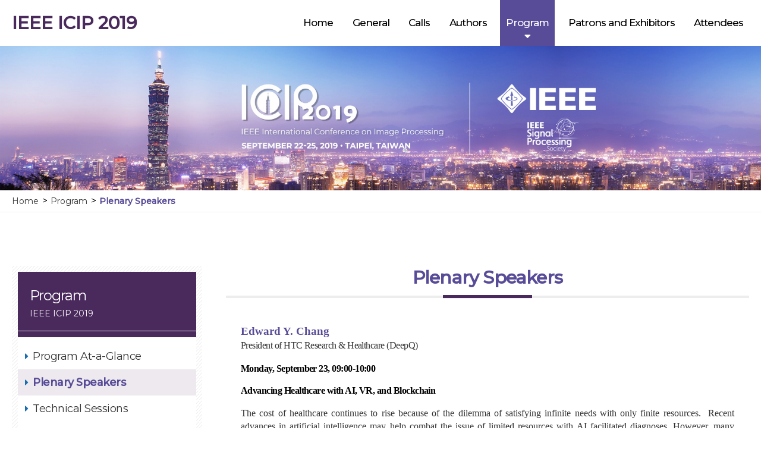

--- FILE ---
content_type: text/html
request_url: https://www.2019.ieeeicip.org/2019.ieeeicip.org/index4a05.html?action=page4&id=2
body_size: 6408
content:
<!DOCTYPE html>
<html lang="zh-Hant">
  

<!-- Mirrored from 2019.ieeeicip.org/?action=page4&id=2 by HTTrack Website Copier/3.x [XR&CO'2014], Fri, 14 Aug 2020 14:23:45 GMT -->
<!-- Added by HTTrack --><meta http-equiv="content-type" content="text/html;charset=utf-8" /><!-- /Added by HTTrack -->
<meta charset="UTF-8"/>
<meta http-equiv="X-UA-Compatible" content="IE=edge"/>
<meta name="viewport" content="width=device-width,initial-scale=1,minimum-scale=1.0,maximum-scale=1.0,user-scalable=no"/>
<meta name="keywords" content="頁面關鍵字"/>
<meta name="description" content="頁面描述介紹"/>
<meta name="author" content="馬路科技 | 台北 |  台南 | 網頁設計 | 網站設計 | 網頁製作 | 設計:Trista | 切版：Trista"/>
<meta name="copyright" content="台北 | 台南 | 馬路網頁設計公司 (C)1996-2018"/>
<title>ICIP 2019 | 2019 IEEE International Conference on Image Processing - Taipei, Taiwan - 22-29 September 2019</title>
<link rel="stylesheet" href="https://fonts.googleapis.com/css?family=Montserrat:400,500"/>
<link rel="stylesheet" href="css/FontAwesomeAll.min.css"/>
<link href="css/unreset.css" rel="stylesheet"/>
<link href="css/reset.css" rel="stylesheet"/>
<link href="css/frame.css" rel="stylesheet"/>
<link href="css/style.css" rel="stylesheet"/>  <body>
    <header>
      <!-- MENU BEGIN -->

    <script>
    !function(f,e,a,t,h,r){if(!f[h]){r=f[h]=function(){r.invoke?
    r.invoke.apply(r,arguments):r.queue.push(arguments)},
    r.queue=[],r.loaded=1*new Date,r.version="1.0.0",
    f.FeathrBoomerang=r;var g=e.createElement(a),
    h=e.getElementsByTagName("head")[0]||e.getElementsByTagName("script")[0].parentNode;
    g.async=!0,g.src=t,h.appendChild(g)}
    }(window,document,"script","https://cdn.feathr.co/js/boomerang.min.js","feathr");

    feathr("fly", "588f5ef88e80271ed938605b");
    feathr("sprinkle", "page_view");
    </script>
<div class="container header"><a class="logo" href="index-2.html">
    <p>IEEE ICIP 2019</p></a><a class="mbBtn" href="javascript:;"><i class="fas fa-bars"></i></a>
  <ul class="menu">
    <li ><a href="index-2.html">Home</a></li>
	    <li ><a href="javascript:;">General</a>
      <ul class="submenu">
       <li><a href="indexda7f.html?action=page1&amp;id=2">Organizing Committee</a></li> <li><a href="index3967.html?action=page1&amp;id=3">IEEE Policy</a></li> <li><a href="index4b70.html?action=page1&amp;id=1">Contact</a></li> <li><a href="indexf7e3.html?action=page1&amp;id=5">Join ICIP Mailing List</a></li>      </ul>
    </li>
	    <li ><a href="javascript:;">Calls</a>
      <ul class="submenu">
	   <li><a href="index4bc9.html?action=page2&amp;id=3">Call for Papers</a></li> <li><a href="indexbe11.html?action=page2&amp;id=4">Call for Special Sessions</a></li> <li><a href="index8b50.html?action=page2&amp;id=2">Call for Challenge Sessions</a></li> <li><a href="indexe231.html?action=page2&amp;id=1">Call for Tutorials</a></li> <li><a href="index7fea.html?action=page2&amp;id=5">Call for Industry Demos</a></li> <li><a href="index3c1b.html?action=page2&amp;id=6">Call for Journal Presentations</a></li>      
      </ul>
    </li>
	    <li ><a href="javascript:;">Authors</a>
      <ul class="submenu">
       <li><a href="index9410.html?action=page3&amp;id=1">Important Dates</a></li> <li><a href="index953a.html?action=page3&amp;id=2">Submissions & Instructions</a></li> <li><a href="indexf6db.html?action=page3&amp;id=3">Awards</a></li> <li><a href="indexfade.html?action=page3&amp;id=9">Top 10% Papers</a></li> <li><a href="index1c7e.html?action=page3&amp;id=4">Presentation Guidelines</a></li> <li><a href="indexdefe.html?action=page3&amp;id=5">No-Show Policies</a></li>      </ul>
    </li>
	    <li class="active"><a href="javascript:;">Program</a>
      <ul class="submenu">
		 <li><a href="index975b.html?action=page4&amp;id=6">Program At-a-Glance</a></li> <li><a href="index4a05.html?action=page4&amp;id=2">Plenary Speakers</a></li> <li><a href="index87ee.html?action=page4&amp;id=3">Technical Sessions</a></li> <li><a href="indexf851.html?action=page4&amp;id=4">Special Sessions</a></li> <li><a href="indexd2a3.html?action=page4&amp;id=10">Challenge Sessions</a></li> <li><a href="index335a.html?action=page4&amp;id=5">Tutorials</a></li> <li><a href="index5999.html?action=page4&amp;id=7">IEEE SPS Video and Image Processing Cup</a></li> <li><a href="indexf771.html?action=page4&amp;id=8">IEEE SPS Student Career Luncheon</a></li> <li><a href="indexe77f.html?action=page4&amp;id=16">3 Minute Thesis Competition</a></li> <li><a href="index6aba.html?action=page4&amp;id=11">IEEE SPS Young Professionals Networking Event</a></li> <li><a href="index3407.html?action=page4&amp;id=12">Author Best Practices and IEEE New Author Tools Workshop</a></li> <li><a href="index0c50.html?action=page4&amp;id=13">Women in Signal Processing Luncheon</a></li> <li><a href="index253e.html?action=page4&amp;id=14">Industry Workshops</a></li> <li><a href="index39cc.html?action=page4&amp;id=15">Industry Spotlight Session</a></li>      </ul>
    </li>
	    <li ><a href="javascript:;">Patrons and Exhibitors</a>
      <ul class="submenu">
		 <li><a href="indexe25a.html?action=page5&amp;id=1">Information & Signup</a></li> <li><a href="index47ce.html?action=page5&amp;id=2">Patrons</a></li> <li><a href="index3bb5.html?action=page5&amp;id=3">Exhibitors</a></li> <li><a href="index3646.html?action=page5&amp;id=5">Patrons Information</a></li> <li><a href="index1d77.html?action=page5&amp;id=6">Exhibitor Information</a></li>      </ul>
    </li>
	    <li ><a href="javascript:;">Attendees</a>
      <ul class="submenu">
         <li><a href="indexb078.html?action=page6&amp;id=1">Registration</a></li> <li><a href="index0f72.html?action=page6&amp;id=2">Accommodation</a></li> <li><a href="indexcbd8.html?action=page6&amp;id=3">VISA & Letters</a></li> <li><a href="indexa689.html?action=page6&amp;id=4">Experience Taipei</a></li> <li><a href="index3b67.html?action=page6&amp;id=5">Venue</a></li> <li><a href="index0042.html?action=page6&amp;id=6">Getting Here</a></li> <li><a href="indexe183.html?action=page6&amp;id=8">Travel Grants</a></li> <li><a href="indexbf35.html?action=page6&amp;id=10">Social Event</a></li> <li><a href="index1530.html?action=page6&amp;id=9">Visiting Tour</a></li> <li><a href="index4cd3.html?action=page6&amp;id=12">ICIP Mobile App</a></li>      </ul>
    </li>
  </ul>
</div><!-- MENU END -->    </header>
	    <main>
      <!-- content BEGIN -->
      <div class="pageBanner"><img src="images/banner-page.jpg" alt=""/></div>
      <div class="breadcrumb">
        <div class="container">
          <ul>
            <li><a href="index-2.html">Home</a></li>
            <li><a href="#">Program</a></li>
            <li>
              <p>Plenary Speakers</p>
            </li>
          </ul>
        </div>
      </div>
      <div class="pageContainer">
        <div class="container">
          <aside>
            <div class="head">
              <h3 class="title">Program</h3>
              <p class="dcr">IEEE ICIP 2019</p>
            </div>
            <ul>
               <li ><a href="index975b.html?action=page4&amp;id=6">Program At-a-Glance</a></li> <li class="active"><a href="index4a05.html?action=page4&amp;id=2">Plenary Speakers</a></li> <li ><a href="index87ee.html?action=page4&amp;id=3">Technical Sessions</a></li> <li ><a href="indexf851.html?action=page4&amp;id=4">Special Sessions</a></li> <li ><a href="indexd2a3.html?action=page4&amp;id=10">Challenge Sessions</a></li> <li ><a href="index335a.html?action=page4&amp;id=5">Tutorials</a></li> <li ><a href="index5999.html?action=page4&amp;id=7">IEEE SPS Video and Image Processing Cup</a></li> <li ><a href="indexf771.html?action=page4&amp;id=8">IEEE SPS Student Career Luncheon</a></li> <li ><a href="indexe77f.html?action=page4&amp;id=16">3 Minute Thesis Competition</a></li> <li ><a href="index6aba.html?action=page4&amp;id=11">IEEE SPS Young Professionals Networking Event</a></li> <li ><a href="index3407.html?action=page4&amp;id=12">Author Best Practices and IEEE New Author Tools Workshop</a></li> <li ><a href="index0c50.html?action=page4&amp;id=13">Women in Signal Processing Luncheon</a></li> <li ><a href="index253e.html?action=page4&amp;id=14">Industry Workshops</a></li> <li ><a href="index39cc.html?action=page4&amp;id=15">Industry Spotlight Session</a></li>            </ul>
          </aside>
          <div class="pageContent">
            <div class="head">
              <h4 class="title">Plenary Speakers</h4>
            </div>
            <div class="pageData unreset">
			
              <!-- <div class="schedule"> -->
			  <p style="margin-bottom: 0px;"><span style="font-family:微軟正黑體;"><strong><span style="color: rgb(88, 76, 152);"><span style="font-size: 14pt;">Edward Y. Chang</span></span></strong></span></p>

<p style="margin-top:0;"><span style="font-family:微軟正黑體;"><span style="letter-spacing:-.4pt;">President of HTC Research &amp; Healthcare (DeepQ) </span></span></p>

<h4 style="vertical-align: top;"><span style="font-family: 微軟正黑體;"><strong><span style="letter-spacing: -0.4pt;">Monday, September 23,&nbsp;09:00-10:00</span></strong></span></h4>

<h4 style="vertical-align: top;"><span style="font-family:微軟正黑體;"><strong><span style="letter-spacing:-.4pt;">Advancing Healthcare with AI, VR, and Blockchai</span></strong></span><span style="font-family:微軟正黑體;"><strong><span style="letter-spacing:-.4pt;">n</span></strong></span></h4>

<p style="vertical-align:top;"><span style="font-family:微軟正黑體;">The cost of healthcare continues to rise because of the dilemma of satisfying infinite needs with only finite resources.&nbsp; Recent advances in artificial intelligence may help combat the issue of limited resources with AI facilitated diagnoses. However, many technical challenges remain to be addressed.&nbsp; This talk shares our experiences in dealing with AI training data limited by quantity and diversity via transfer learning, knowledge-fused GANs, and REFUEL. MedXchange, a&nbsp;collaborative&nbsp;effort with Stanford using multi-layer blockchain to preserve data privacy and security,&nbsp;is also presented. Finally, this talk presents how VR/AR can effectively facilitate medical education and surgery.</span></p>

<p><span style="font-family:微軟正黑體;"><img alt="" src="upload/images/201809280903091434.png" style="width: 250px; height: 350px; float: left; padding-right: 15px;" /></span></p>

<p style="vertical-align:top;"><span style="font-family:微軟正黑體;"><strong>Edward Chang </strong>has acted as the President of AI Research and Healthcare (DeepQ) at HTC since 2012.&nbsp; He&nbsp;also currently serves as&nbsp;an adjunct professor at Stanford University. His most&nbsp;recent notable&nbsp;work is co-leading the DeepQ project to win the&nbsp;XPRIZE&nbsp;medical IoT contest in 2017 with&nbsp;a&nbsp;1M USD prize. Prior to his current posts, Ed was a director of Google Research from 2006 to 2012, leading research and development in areas including scalable machine learning, indoor localization, and Google Q&amp;A. His contributions in data-driven machine learning (US patents 8798375 and 9547914) and his ImageNet sponsorship helped fuel the success of AlexNet and the recent resurgence of AI. His developed open-source codes in parallel SVMs, parallel LDA, parallel spectral clustering, and parallel frequent itemset mining (adopted by Berkeley Spark) have been collectively downloaded over 30,000 times. Prior to Google, Ed was a full professor of Electrical &amp; Computer Engineering at the University of California, Santa Barbara. He joined UCSB in 1999 after receiving his PhD from Stanford University. Ed is an IEEE Fellow for his contributions to scalable machine learning.</span></p>

<hr />
<p style="margin-bottom: 0px;"><span style="font-family: 微軟正黑體;"><strong><span style="color: rgb(88, 76, 152);"><span style="font-size: 14pt;">Pierre Vandergheynst</span></span></strong></span></p>

<p style="margin-top: 0px;"><span style="font-family: 微軟正黑體;"><span style="letter-spacing: -0.4pt;">Vice-President for Education at the Ecole Polytechnique F&eacute;d&eacute;rale de Lausanne (EPFL)</span></span></p>

<p><span style="font-family: 微軟正黑體;"><strong><span style="letter-spacing: -0.4pt;">Tuesday, September 24,&nbsp;09:00-10:00</span></strong></span></p>

<p><span style="font-family: 微軟正黑體;"><strong><span style="letter-spacing: -0.4pt;">Signal Processing on Graphs. Past. Present. Future?&nbsp;</span></strong></span></p>

<p><span style="font-family: 微軟正黑體;">Signal Processing on Graphs is a recent body of work broadly aiming at bringing the power of digital signal processing to a large class of data defined on graphs or networks. It has quickly established itself with numerous interesting results bridging the language of signal processing with machine learning, but also by leveraging computational methods from numerical linear algebra.&nbsp;In this plenary, we will review the basics of SP on graphs and some of its most interesting results (sampling, interpolation, computations among others) and we will put an emphasis on how these methods, with their signal processing roots, offer new insights into network science or novel AI systems.</span></p>

<p><img alt="" src="upload/images/201904011758201744.jpg" style="width: 250px; height: 350px; float: left; margin-left: 5px; margin-right: 5px;" /></p>

<p><strong style="font-family: 微軟正黑體;">Pierre Vandergheynst&nbsp;</strong><span style="font-family: 微軟正黑體;">is Professor of Electrical Engineering at the Ecole Polytechnique F&eacute;d&eacute;rale de Lausanne (EPFL), where he also holds a courtesy appointment in Computer Science. A theoretical physicist by training, Pierre is a renown expert in the mathematical modelling of complex data. His current research focuses on data processing with graph-based methods with a particular emphasis on machine learning and network science. Pierre Vandergheynst has served as associate editor of multiple flagship journals, such as the IEEE Transactions on Signal Processing or SIAM Imaging Sciences. He is the author or co-author of more than 100 published technical papers and has received several best paper awards from technical societies. He was awarded the Apple ARTS award in 2007 and the De Boelpaepe prize of the Royal Academy of Sciences of Belgium in 2010.</span></p>

<p>&nbsp;</p>

<p>&nbsp;</p>

<hr />
<p style="margin-bottom: 0px;"><span style="font-family: 微軟正黑體;"><strong><span style="color: rgb(88, 76, 152);"><span style="font-size: 14pt;">Yann LeCun</span></span></strong></span></p>

<p style="margin-top: 0px;"><span style="font-family: 微軟正黑體;"><span style="letter-spacing: -0.4pt;">Facebook AI Research &amp; New York University</span></span></p>

<p><span style="font-family: 微軟正黑體;"><strong><span style="letter-spacing: -0.4pt;">Wednesday, September 25,&nbsp;09:00-10:00</span></strong></span></p>

<p><span style="font-family: 微軟正黑體;"><strong><span style="letter-spacing: -0.4pt;">Self-Supervised Learning: the Future of Signal Understanding?&nbsp;&nbsp;</span></strong></span></p>

<p><span style="font-family: 微軟正黑體;">Deep learning has caused revolutions in computer perception, signal restoration/reconstruction, signal synthesis, natural language understanding and control. But almost all these successes largely rely on supervised learning, where the machine is required to predict human-provided annotations. For control and game AI, most systems use model-free reinforcement learning, which requires too many trials to be practical in the real world. In contrast, animals and humans seem to learn vast amounts of knowledge about the world through mere observation and occasional actions.</span></p>

<p><span style="font-family: 微軟正黑體;">Based on the hypothesis that prediction is the essence of intelligence, self-supervised learning (SSL) purports to train a machine to predict missing information, for example predicting missing words in a text, occulted parts of an image, future frames in a video, and generally &quot;filling in the blanks&quot;. SSL approaches have been very successful in natural language processing, but less so in image understanding because of the difficulty of modeling uncertainty in high-dimensional continuous spaces. A general energy-based formulation of SSL will be presented which relies on regularized latent variable models. These models yield excellent performance in image completion and video prediction. A number of applications will be described, including using a latent-variable video prediction model to train autonomous cars to drive defensively.</span></p>

<p><span style="font-family: 微軟正黑體;"><img alt="" src="upload/images/201905211345354678.png" style="width: 250px; height: 350px; float: left; padding-right: 15px;" /></span></p>

<p style="vertical-align: top;"><strong style="font-family: 微軟正黑體;">Yann LeCun&nbsp;</strong><span style="font-family: 微軟正黑體;">is Director of AI Research at Facebook and Silver Professor at New York University, affiliated with the Courant Institute, the Center for Neural Science and the Center for Data Science, for which he served as founding director until 2014. He received an EE Diploma from ESIEE (Paris) in 1983, a PhD in Computer Science from Universit&eacute; Pierre et Marie Curie (Paris) in 1987. After a postdoc at the University of Toronto, he joined AT&amp;T Bell Laboratories. He became head of the Image Processing Research Department at AT&amp;T Labs-Research in 1996, and joined NYU in 2003 after a short tenure at the NEC Research Institute. In late 2013, LeCun became Director of AI Research at Facebook, while remaining on the NYU Faculty part-time. He was visiting professor at Coll&egrave;ge de France in 2016. His research interests include machine learning and artificial intelligence, with applications to computer vision, natural language understanding, robotics, and computational neuroscience. He is best known for his work in deep learning and the invention of the convolutional network method which is widely used for image, video and speech recognition. He is a member of the US National Academy of Engineering, the recipient of the 2014 IEEE Neural Network Pioneer Award, the 2015 IEEE Pattern Analysis and Machine Intelligence Distinguished Researcher Award, the 2016 Lovie Award for Lifetime Achievement, 2018 ACM Turing Award, and an&nbsp;honorary doctorate from IPN, Mexico.</span></p>

<p style="vertical-align: top;">&nbsp;</p>

<p style="vertical-align:top;">&nbsp;</p>
			  			  
			  <!-- </div> -->
            </div>
          </div>
        </div>
      </div>
      <!-- content END -->
      <!-- footer BEGIN -->
<footer>
  <div class="container">
    <p class="right">Copyright © IEEE ICIP 2019 all rights reserved</p>
    <p class="designed">Designed by iware<a href="https://www.iware.com.tw/" target="_blank" title="網頁設計公司:馬路科技"><b>網頁設計</b></a></p>
  </div>
</footer>
<script src="js/jquery-2.2.0.min.js"></script>
<script src="js/main.js"></script><!-- footer END -->
<!-- script BEGIN -->      <script src="js/jquery.elevateZoom-3.0.8.min.js"></script>
      <script>
        let win_w = $(window).width();
        if(win_w > 768){
          const zoomOptions = {
            zoomType: "inner",
            cursor: "crosshair",
            zoomWindowFadeIn: 500,
            zoomWindowFadeOut: 750
          };
          $(".schedule img").elevateZoom(zoomOptions);
        }else{
          $(".schedule").addClass("mb");
        }

      </script>
      <!-- script END -->
    </main>
  </body>

<!-- Mirrored from 2019.ieeeicip.org/?action=page4&id=2 by HTTrack Website Copier/3.x [XR&CO'2014], Fri, 14 Aug 2020 14:23:59 GMT -->
</html>

--- FILE ---
content_type: text/css
request_url: https://www.2019.ieeeicip.org/2019.ieeeicip.org/css/unreset.css
body_size: 424
content:
/*
 * Unreset.css
 * Author: Binary Stash <binarystash01@gmail.com>
 * License: https://opensource.org/licenses/MIT MIT
 * Version: 1.0.0
 */

.unreset body { margin:8px }
.unreset th { font-weight: bolder; text-align: center }
.unreset caption { text-align: center }
.unreset h1 { font-size: 2em; margin: .67em 0 }
.unreset h2 { font-size: 1.5em; margin: .75em 0 }
.unreset h3 { font-size: 1.17em; margin: .83em 0 }
.unreset h4, .unreset p,
.unreset blockquote, .unreset ul,
.unreset fieldset, .unreset form,
.unreset ol, .unreset dl, .unreset dir,
.unreset menu { margin: 1.12em 0 }
.unreset h5 { font-size: .83em; margin: 1.5em 0 }
.unreset h6 { font-size: .75em; margin: 1.67em 0 }
.unreset h1, .unreset h2, .unreset h3, .unreset h4,
.unreset h5, .unreset h6, .unreset b,
.unreset strong { font-weight: bolder }
.unreset blockquote { margin-left: 40px; margin-right: 40px }
.unreset i, .unreset cite, .unreset em,
.unreset var, .unreset address   { font-style: italic }
.unreset pre, .unreset tt, .unreset code,
.unreset kbd, .unreset samp { font-family: monospace }
.unreset pre { white-space: pre }
.unreset big { font-size: 1.17em }
.unreset small, .unreset sub, .unreset sup { font-size: .83em }
.unreset sub { vertical-align: sub }
.unreset sup { vertical-align: super }
.unreset table {border-spacing: 2px;border-collapse:separate;}
.unreset thead, .unreset tbody,
.unreset tfoot { vertical-align: middle }
.unreset td, .unreset  th, .unreset tr      {vertical-align: inherit;width: auto!important;}
.unreset s, .unreset strike, .unreset del  { text-decoration: line-through }
.unreset hr { border: 1px inset }
.unreset ol, .unreset ul, .unreset dir,
.unreset menu, .unreset dd { margin-left: 40px }
.unreset ol { list-style-type: decimal }
.unreset ul { list-style-type: disc }
.unreset ol ul, .unreset ul ol,
.unreset ul ul, .unreset ol ol    { margin-top: 0; margin-bottom: 0 }
.unreset { line-height:1.2 }
.unreset table p {
    margin: 6px 0;
}
/* HTML5 */

.unreset figure {
	margin: 1em 40px;
}


--- FILE ---
content_type: text/css
request_url: https://www.2019.ieeeicip.org/2019.ieeeicip.org/css/frame.css
body_size: 2631
content:
@charset "UTF-8";
.clearfix {
  zoom: 1; }
  .clearfix:before, .clearfix:after {
    content: "";
    display: block; }
  .clearfix:after {
    clear: both; }

/* 修正粗體 ASCII (碧筵綰) */
@font-face {
  font-family: "fix Microsoft JhengHei";
  font-style: normal;
  font-weight: bold;
  unicode-range: U+7db0, U+78A7, U+7B75;
  src: url("../fonts/MSGOTHIC.html"); }
* {
  box-sizing: border-box;
  position: relative; }

body {
  font-family: "Montserrat", Helvetica, Arial, "LiHei Pro", "fix Microsoft JhengHei", "Microsoft JhengHei", "新細明體", sans-serif; }
body.lock{
  width: 100vw; height: 100vh;
  overflow: hidden;
}

a {
  text-decoration: none; }

.unreset {
  line-height: initial; }
  .unreset a {
    text-decoration: underline; }
  .unreset img {
    max-width: 100% !important; }

button, input[type="reset"], input[type="submit"] {
  cursor: pointer; }

input[type="reset"], input[type="submit"], input[type="text"], input[type="email"], input[type="tel"], textarea, select, input[type="date"], input[type="time"], input[type="number"], input[type="password"] {
  border-radius: 0;
  -webkit-appearance: none;
  -moz-appearance: none;
  -o-appearance: none;
  appearance: none;
  font-family: Helvetica, Arial, "LiHei Pro", "fix Microsoft JhengHei", "Microsoft JhengHei", "新細明體", sans-serif;
  box-shadow: none;
  border: none;
  outline: none;
  min-height: 30px;
  padding: 5px 10px; }

.hide {
  display: none !important; }

.container {
  max-width: 1280px;
  margin-left: auto;
  margin-right: auto;
  width: 100%;
  padding-left: 20px;
  padding-right: 20px; }

/* ==================== header ==================== */
.header {
  align-items: center;
  display: flex;
  justify-content: space-between;
  flex-wrap: wrap; }

.logo {
  display: inline-block; }
  .logo p {
    color: #4a295d;
    font-size: 30px;
    font-weight: bold; }

.mbBtn {
  color: #4a295d;
  font-size: 30px;
  transform: translateY(-50%);
  display: none;
  position: absolute;
  right: 40px;
  top: 50%; }

.menu {
  max-width: 760px;
  width: 100%;
  align-items: center;
  display: flex;
  justify-content: space-between;
  flex-wrap: wrap;
  z-index: 2; }
  .menu > li.active > a {
    background: #584c98;
    color: #fff; }
    .menu > li.active > a:after {
      content: "";
      display: block;
      font-family: "Font Awesome 5 Free";
      font-weight: bold;
      color: #fff;
      transform: translateX(-50%);
      bottom: 8px;
      left: 50%;
      position: absolute; }
  .menu > li:hover > a {
    color: #fff;
    background: #584c98; }
  .menu > li > a {
    color: #000;
    display: inline-block;
    font-size: 17px;
    font-weight: 500;
    padding: 30px 10px;
    letter-spacing: -1px; }
  .menu .submenu {
    background: #f3f3f3;
    display: none;
    transform: translateX(-50%);
    width: 200px;
    z-index: 1;
    left: 50%;
    position: absolute;
    top: 77px; }
    .menu .submenu a {
      display: inline-block;
      color: #333;
      font-size: 15px;
      line-height: 20px;
      padding: 10px 15px;
      width: 100%; }
      .menu .submenu a:hover {
        color: #fff;
        background: #4a295d; }

/* =================== footer ==================== */
footer {
  background: #6e547d;
  text-align: center;
  padding-top: 25px;
  padding-bottom: 25px; }
  footer p, footer b {
    color: #fff; }
  footer .right {
    font-size: 16px;
    line-height: 20px; }
  footer .designed {
    margin-top: 5px;
    font-size: 13px;
    line-height: 16px; }

@media (max-width: 1110px) {
  /* ==================== header ==================== */
  .logo {
    padding-top: 20px;
    padding-bottom: 20px; }

  .mbBtn {
    display: block; }

  .menu {
    background: #fff;
    display: none;
    height: calc(100vh - 70px);
    /* z-index: 1; */
    max-width: 100%;
    width: 100%;
    left: 0;
    position: absolute;
    top: 70px; }
    .menu > li {
      border-bottom: 1px solid #eee; }
      .menu > li.active > a:after {
        display: none; }
      .menu > li:hover > a:before, .menu > li.active > a:before {
        color: #fff; }
      .menu > li > a {
        padding-top: 10px;
        padding-bottom: 10px;
        width: 100%; }
        .menu > li > a:before {
          content: "";
          display: block;
          font-family: "Font Awesome 5 Free";
          font-weight: bold;
          color: #584c98;
          transform: translateY(-50%);
          position: absolute;
          right: 20px;
          top: 50%; }
    .menu .submenu {
      position: initial;
      top: 0;
      left: 0;
      width: 100%;
      transform: translateX(0); }
      .menu .submenu a {
        padding-top: 8px;
        padding-bottom: 8px; }
        .menu .submenu a:hover {
          color: #333;
          background: transparent; } }
@media (max-width: 640px) {
  /* ==================== header ==================== */
  .logo {
    padding-top: 12px;
    padding-bottom: 12px; }
    .logo p {
      font-size: 24px; }

  .mbBtn {
    right: 20px; }

  .menu {
    height: calc(100vh - 48px);
    top: 48px;
    overflow: auto; }
    .menu > li > a {
      padding-left: 20px;
      padding-right: 20px; }

  /* =================== footer ==================== */
  footer .right {
    font-size: 14px;
    line-height: 18px; }
  footer .designed {
    font-size: 12px;
    line-height: 16px; } }
/* =================== pageBanner ==================== */
.pageBanner img {
  display: block;
  max-width: 100%;
  width: 100%; }

/* =================== breadcrumb ==================== */
.breadcrumb {
  border-bottom: 1px solid #f2f2f2; }
  .breadcrumb ul {
    padding-top: 10px;
    padding-bottom: 10px;
    align-items: center;
    display: flex;
    justify-content: flex-start;
    flex-wrap: wrap; }
    .breadcrumb ul li:not(:last-child) {
      padding-right: 20px; }
      .breadcrumb ul li:not(:last-child):after {
        content: ">";
        display: block;
        transform: translateY(-50%);
        position: absolute;
        right: 5px;
        top: 50%; }
    .breadcrumb ul a {
      color: #333333;
      font-size: 14px; }
      .breadcrumb ul a:hover {
        color: #584c98;
        text-decoration: underline; }
    .breadcrumb ul p {
      color: #584c98;
      font-size: 14px;
      font-weight: bold; }

/* =================== pageContainer ==================== */
.pageContainer {
  background: url(../images/page-bg.png) no-repeat;
  /* background-size: cover; */
  background-position: center bottom;
  padding-top: 90px;
  padding-bottom: 80px; }
  .pageContainer .container {
    align-items: flex-start;
    display: flex;
    justify-content: space-between;
    flex-wrap: wrap; }
  .pageContainer aside {
    background: url(../images/repeat1.jpg) repeat;
    padding: 10px;
    width: 320px; }
    .pageContainer aside .head {
      background: #4a295d;
      color: #fff;
      /* text-align: right; */
      padding: 25px 20px 30px; }
      .pageContainer aside .head:after {
        content: "";
        background: #fff;
        display: block;
        height: 1px;
        width: 100%;
        bottom: 10px;
        left: 0;
        position: absolute; }
    .pageContainer aside .title {
      font-size: 24px;
      line-height: 30px;
      letter-spacing: -1px;
      margin-bottom: 5px; }
    .pageContainer aside .dcr {
      font-size: 14px;
      line-height: 20px; }
    .pageContainer aside ul {
      background: #fff;
      min-height: 245px;
      padding-top: 10px;
      padding-bottom: 10px; }
/*       .pageContainer aside ul li {
        text-align: right; } */
        .pageContainer aside ul li:before {
          content: "";
          color: #186eb1;
          display: block;
          font-family: "Font Awesome 5 Free";
          font-weight: bold;
          transform: translateY(-50%);
          left: 12px;
          position: absolute;
          top: 50%;
          z-index: 1; }
        .pageContainer aside ul li:hover a {
          background: #ede9ee; }
        .pageContainer aside ul li.active a {
          color: #584c98;
          background: #ede9ee;
          font-weight: bold; }
/*           .pageContainer aside ul li.active a:before {
            content: "";
            display: block;
            background: #584c98;
            transform: translateY(-50%);
            position: absolute;
            right: 0;
            top: 50%;
            height: 1px;
            width: 15px; } */
      .pageContainer aside ul a {
        display: block;
        background: transparent;
        color: #333333;
        font-size: 18px;
        line-height: 28px;
        letter-spacing: -0.5px;
        padding: 8px 15px 8px 25px; }
  .pageContainer .pageContent {
    margin-left: 40px;
    max-width: calc(100% - 320px - 40px);
    width: 100%; }
    .pageContainer .pageContent .head {
      border-bottom: 4px solid #ededed;
      padding-bottom: 10px; }
      .pageContainer .pageContent .head:after {
        content: "";
        display: block;
        background: #4a295d;
        transform: translateX(-50%);
        height: 6px;
        width: 150px;
        bottom: -5px;
        left: 50%;
        position: absolute; }
    .pageContainer .pageContent .title {
      color: #584c98;
      font-size: 30px;
      line-height: 40px;
      font-weight: bold;
      text-align: center;
      letter-spacing: -0.8px; }
    .pageContainer .pageContent .pageData {
      background: rgba(255, 255, 255, 0.9);
      padding: 25px;
      text-align: justify; }
      .pageContainer .pageContent .pageData:after {
        content: "";
        display: block;
        background: url("../images/editor-sd.png") no-repeat;
        background-size: contain;
        height: 20px;
        width: 100%;
        bottom: -20px;
        left: 0;
        position: absolute; }
      .pageContainer .pageContent .pageData .title {
        font-size: 20px;
        color: #584c98;
        font-weight: bold;
        text-align: left; }
      .pageContainer .pageContent .pageData p {
        color: #333333;
        font-size: 16px;
        line-height: 1.4;
        }
      .pageContainer .pageContent .pageData a {
        word-break: break-all; }
      .pageContainer .pageContent .pageData ul span {
        padding-right: 5px; }
      .pageContainer .pageContent .pageData .table {
        display: table;
        width: 100%; }
        .pageContainer .pageContent .pageData .table.dateTable .cell:first-child {
          width: 130px; }
      .pageContainer .pageContent .pageData .row {
        display: table-row; }
        .pageContainer .pageContent .pageData .row.thead p {
          color: #333333;
          font-weight: bold;
          background: #f9f9f9; }
      .pageContainer .pageContent .pageData .cell {
        display: table-cell; }
        .pageContainer .pageContent .pageData .cell p {
          padding: 5px 10px;
          margin: 0; }
      .pageContainer .pageContent .pageData .schedule.mb a {
        display: block; }
      .pageContainer .pageContent .pageData .schedule.mb > img {
        display: none; }
      .pageContainer .pageContent .pageData .schedule a {
        display: none; }

@media (max-width: 1100px) {
  /* =================== pageContainer ==================== */
  .pageContainer {
    padding-top: 50px; }
    .pageContainer aside {
      width: 260px; }
      .pageContainer aside .title {
        font-size: 24px; }
      .pageContainer aside ul a {
        font-size: 16px;
        line-height: 24px; }
    .pageContainer .pageContent {
      margin-left: 30px;
      max-width: calc(100% - 260px - 30px); } }
@media (max-width: 1024px) {
  /* =================== pageContainer ==================== */
  .pageContainer {
    padding-top: 30px; }
    .pageContainer aside {
      width: 100%;
      margin-bottom: 30px; }
      .pageContainer aside .head {
        display: none; }
      .pageContainer aside ul {
        min-height: auto;
        padding: 0;
        align-items: stretch;
        display: flex;
        justify-content: flex-start;
        flex-wrap: wrap; }
        .pageContainer aside ul li {
          text-align: left;
          width: 50%; }
          .pageContainer aside ul li:not(:nth-child(1)):not(:nth-child(2)) {
            border-top: 1px solid #eee; }
          .pageContainer aside ul li:nth-child(2n) {
            border-left: 1px solid #eee; }
          .pageContainer aside ul li.active a:before {
            right: initial;
            left: 0; }
    .pageContainer .pageContent {
      margin-left: 0;
      max-width: 100%; } }
@media (max-width: 768px) {
  /* =================== pageContainer ==================== */
  .pageContainer .pageContent .title {
    font-size: 24px;
    line-height: 30px; }
  .pageContainer .pageContent .pageData {
    text-align: left; } }
@media (max-width: 640px) {
  /* =================== breadcrumb ==================== */
  .breadcrumb ul {
    padding-top: 5px;
    padding-bottom: 5px; }
    .breadcrumb ul a {
      font-size: 12px; }

  /* =================== pageContainer ==================== */
  .pageContainer aside ul li {
    width: 100%; }
    .pageContainer aside ul li:nth-child(2n) {
      border-left: none; } }
@media (max-width: 480px) {
  /* =================== pageContainer ==================== */
  .pageContainer .pageContent .pageData {
    padding-left: 10px;
    padding-right: 10px; }
    .pageContainer .pageContent .pageData .title {
      font-size: 18px; }
    .pageContainer .pageContent .pageData p {
      font-size: 14px; }
    .pageContainer .pageContent .pageData .table.dateTable .cell:first-child {
      width: 120px; } }

/*# sourceMappingURL=frame.css.map */


--- FILE ---
content_type: text/css
request_url: https://www.2019.ieeeicip.org/2019.ieeeicip.org/css/style.css
body_size: 1559
content:
@charset "UTF-8";
.memSec .imgBox img, .patronsGroup .patron .imgBox img {
  bottom: 0;
  display: block;
  left: 0;
  max-width: 100%;
  max-height: 100%;
  margin: auto;
  position: absolute;
  right: 0;
  top: 0;}

/* =================== indexBanner ==================== */
.indexBanner img {
  display: block;
  max-width: 100%;
  width: 100%; }

/* =================== indexRow ==================== */
.indexRow {
  padding-top: 90px;
  padding-bottom: 70px; }
  .indexRow  .otherRow{
    align-items: flex-start;
    display: flex;
    justify-content: space-between;
    flex-wrap: wrap;
    margin-top: 50px;
  }
  .indexRow .welSec {
    max-width: 100%;
    /* padding-right: 50px; */
    width: 100%; }
  .indexRow .highSec {
    max-width: 100%;
    width: 100%; }
  .indexRow .memSec {
    max-width: 100%;
    width: 100%; }
  .indexRow .memContent {
    border: solid 1px #eee;
    padding: 30px 40px 20px;
    box-shadow: 2px -2px 3px #ddd; }

.indexTitle {
  padding-bottom: 10px;
  border-bottom: 4px solid #ededed; }
  .indexTitle h3 {
    color: #584c98;
    font-size: 24px;
    font-weight: bold;
    text-transform: uppercase; }

/* =================== welSec ==================== */
.welSec .welContent {
  padding: 50px 30px; }
  .welSec .welContent:before, .welSec .welContent:after {
    display: block;
    color: #5d99c8;
    font-family: "Font Awesome 5 Free";
    font-size: 22px;
    font-weight: bold;
    position: absolute; }
  .welSec .welContent:before {
    content: "";
    top: 30px;
    left: 5px; }
  .welSec .welContent:after {
    content: "";
    right: 5px;
    bottom: 30px; }
  .welSec .welContent .unreset {
    color: #333333;
    text-align: justify;
    font-size: 16px;
    line-height: 24px; }
    .welSec .welContent .unreset p {
      margin: 0;
      margin-bottom: 10px; }

/* =================== highContent ==================== */
.highContent {
  padding-top: 10px; }
  .highContent li:not(:last-child) a {
    border-bottom: 1px solid #eee; }
  .highContent a {
    color: #333333;
    display: inline-block;
    font-size: 18px;
    background: #fff;
    padding: 10px 35px;
    width: 100%; }
    .highContent a:hover {
      font-weight: bold;
      background: url("../images/repeat1.jpg") repeat; }
    .highContent a:before {
      content: "";
      color: #186eb1;
      display: block;
      font-family: "Font Awesome 5 Free";
      font-weight: bold;
      transform: translateY(-50%);
      left: 15px;
      position: absolute;
      top: 50%; }

/* =================== memSec ==================== */
/* .memSec:after {
  content: "";
  display: block;
  background: url("../images/repeat1.jpg") repeat;
  z-index: -1;
  height: 200px;
  width: 295px;
  left: 10px;
  position: absolute;
  top: 10px; } */
.memSec .indexTitle{
  border-bottom: none; }
.memSec .memItem {
  padding-left: 30px;
  padding-right: 30px;
  outline: none; }
.memSec .imgBox {
  height: 0;
  padding-bottom: 67.79%;
  width: 100%;
  background: url("../images/repeat1.jpg") repeat;}
.memSec .memberStatus {
  background: rgba(88, 76, 152, 0.7);
  padding: 5px 10px;
  text-align: center;
  width: 100%;
  bottom: 0;
  left: 0;
  position: absolute; }
  .memSec .memberStatus p {
    color: #fff;
    font-size: 14px;
    line-height: 20px; }
.memSec .memArrow {
  color: #333;
  cursor: pointer;
  font-size: 30px;
  z-index: 1;
  /* bottom: 32px; */
  top: 50%;
  transform: translateY(-50%);
  position: absolute; }
  .memSec .memArrow:hover {
    color: #186eb1; }
  .memSec .memArrow.prev {
    left: 5px; }
  .memSec .memArrow.next {
    right: 5px; }
.memSec .content {
  margin-top: 25px;
  text-align: center; }
  .memSec .content .name {
    color: #186eb1;
    font-size: 18px;
    line-height: 24px;
    font-weight: bold; }
  .memSec .content .des {
    color: #777;
    font-size: 14px;
    font-style: italic;
    line-height: 20px;
    padding-top: 5px;
    padding-bottom: 5px; }
  .memSec .content .job {
    color: #777;
    font-size: 14px;
    font-weight: bold;
    line-height: 20px; }

/* =================== patronsArea ==================== */
.patronsArea {
  background: url(../images/patron-bg.jpg) no-repeat;
  background-size: cover;
  background-position: center center;
  padding-bottom: 120px;
  padding-top: 10px; }
  .patronsArea .patronSecTitle {
    color: #584c98;
    font-size: 36px;
    line-height: 40px;
    font-weight: bold;
    text-align: center;
    padding-top: 55px; }
    .patronsArea .patronSecTitle:before, .patronsArea .patronSecTitle:after {
      content: "";
      background: #584c98;
      display: block;
      position: absolute;
      left: 50%;
      transform: translateX(-50%); }
    .patronsArea .patronSecTitle:before {
      top: 0;
      height: 40px;
      width: 1px; }
    .patronsArea .patronSecTitle:after {
      top: 40px;
      height: 1px;
      width: 25px; }

.patronsGroup {
  margin-top: 55px; }
  .patronsGroup .patronTitle {
    color: #584c98;
    font-size: 24px;
    line-height: 34px;
    font-weight: bold;
    margin-bottom: 15px;
    text-transform: uppercase; }
  .patronsGroup .patronSlide {
    background: rgba(255, 255, 255, 0.9);
    box-shadow: 0px 2px 4.8px 0.2px rgba(0, 0, 0, 0.15);
    padding: 30px 55px; }
    .patronsGroup .patronSlide .memArrow {
      color: #333333;
      cursor: pointer;
      font-size: 20px;
      z-index: 1;
      transform: translateY(-50%);
      position: absolute;
      top: 50%; }
      .patronsGroup .patronSlide .memArrow:hover {
        color: #186eb1; }
      .patronsGroup .patronSlide .memArrow.prev {
        left: 25px; }
      .patronsGroup .patronSlide .memArrow.next {
        right: 25px; }
  .patronsGroup .patron > a {
    border: 1px solid #e7e7e7;
    display: block;
    margin-left: auto;
    margin-right: auto;
    max-width: 230px;
    width: 100%; }
    .patronsGroup .patron > a:hover .info {
      color: #fff;
      background: rgba(24, 110, 177, 0.7); }
  .patronsGroup .patron .imgBox {
    height: 0;
    padding-bottom: 39.13%;
    width: 100%; }
  .patronsGroup .patron .info {
    background: #e7e7e7;
    color: #000;
    font-size: 14px;
    line-height: 24px;
    padding: 5px 10px;
    text-align: center; }

@media (max-width: 1280px) {
  /* ==================== indexRow ==================== */
  .indexRow {
    padding-top: 50px; }
/*     .indexRow .welSec {
      max-width: 100%;
      margin-bottom: 10px; }
    .indexRow .highSec {
      padding-right: 40px;
      max-width: calc(100% - 290px); }  */
}
@media (max-width: 1024px){
/*   .indexRow .welSec {
    max-width: 100%;
    padding-right: 0; }
  .indexRow .highSec {
    padding-right: 0px;
    max-width: 100%; } */

  .memSec .memItem {
    padding-left: 10px;
    padding-right: 10px;}
}
@media (max-width: 767px) {
  /* ==================== indexRow ==================== */
  .indexRow .highSec {
    padding-right: 0;
    max-width: 100%;
    margin-bottom: 0px; }
  .indexRow .memSec {
    margin-left: auto;
    margin-right: auto; }

  .indexTitle h3 {
    font-size: 20px; }

  /* =================== highContent ==================== */
  .highContent a {
    font-size: 16px; }

  /* =================== patronsArea ==================== */
  .patronsArea .patronSecTitle {
    font-size: 30px; }

  /* =================== patronsGroup ==================== */
  .patronsGroup .patronTitle {
    font-size: 20px; } }
@media (max-width: 480px) {
  /* =================== memSec ==================== */
  .welSec .welContent {
    padding: 20px 25px; }
    .welSec .welContent:before, .welSec .welContent:after {
      font-size: 16px; }
    .welSec .welContent:before {
      top: 9px; }
    .welSec .welContent .unreset {
      font-size: 14px; } 

  .indexRow .memContent{
    padding: 30px 20px 20px; }
}

/*# sourceMappingURL=style.css.map */


--- FILE ---
content_type: text/javascript
request_url: https://polo.feathr.co/v1/analytics/match/script.js?a_id=588f5ef88e80271ed938605b&pk=feathr
body_size: -597
content:
(function (w) {
    
        
    if (typeof w.feathr === 'function') {
        w.feathr('integrate', 'ttd', '6976834912b5c30002b35d2b');
    }
        
        
    if (typeof w.feathr === 'function') {
        w.feathr('match', '6976834912b5c30002b35d2b');
    }
        
    
}(window));

--- FILE ---
content_type: text/javascript
request_url: https://www.2019.ieeeicip.org/2019.ieeeicip.org/js/main.js
body_size: 85
content:
$(function () {
    const w_w_first = $(window).width();

    $(window).on('resize load', function (event) {
        let w_w = $(window).width();
        let range = w_w_first - w_w;

        if (range < 0) { range = -range };
        if (range > 200) { location.reload(); }
    });

    if (w_w_first >= 1110) {
        $(".menu > li").hover(function () {
            $(this).find(".submenu").stop(true).slideDown(300);
        }, function () {
            $(this).find(".submenu").stop(true).slideUp(300);
        }
        );
    } else {
        $(".menu > li > a").click(function (e) {
            e.preventDefault();
            $(".submenu").not($(this).find(".submenu")).slideUp(300);
            $(this).siblings(".submenu").stop(true).slideToggle(300);
        });
    }

    $(".mbBtn").click(function (e) {
        e.preventDefault();
        $(".menu").fadeToggle(300);
        $('body').toggleClass('lock');
    });
});